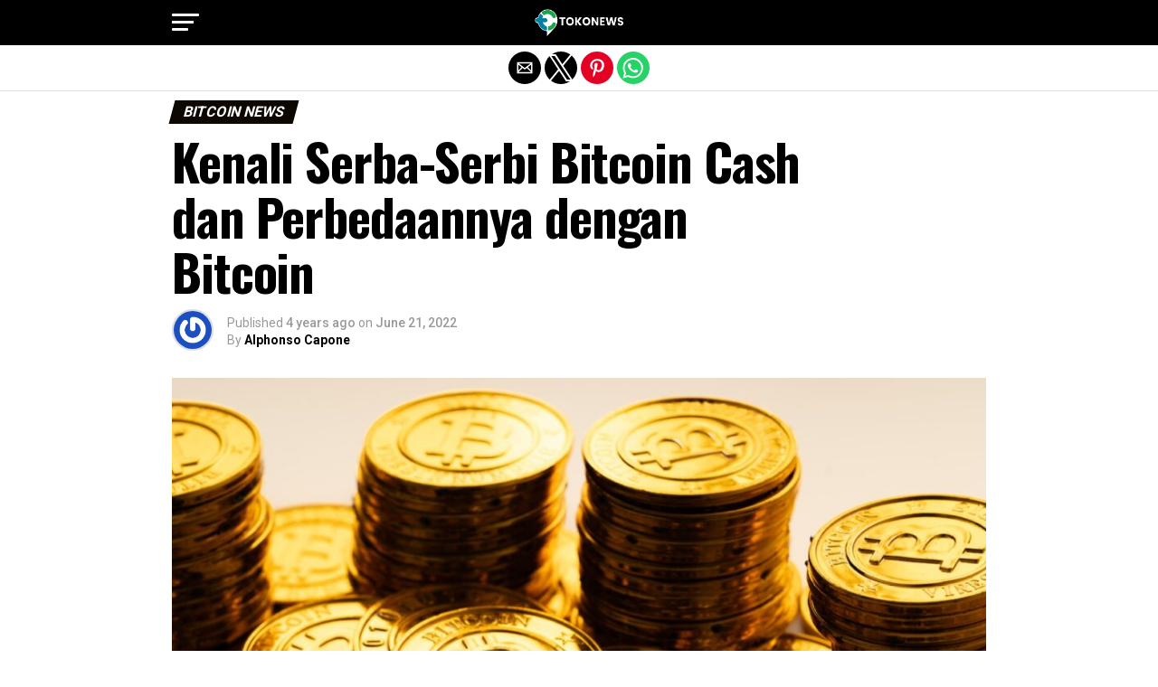

--- FILE ---
content_type: text/html; charset=utf-8
request_url: https://news.tokocrypto.com/perbedaan-bitcoin-cash-dengan-bitcoin/?amp=1
body_size: 14647
content:
<!DOCTYPE html>
<html lang="en-US" amp="" data-amp-auto-lightbox-disable transformed="self;v=1" i-amphtml-layout="" i-amphtml-no-boilerplate="">
	<head><meta charset="UTF-8"><meta name="viewport" content="width=device-width,maximum-scale=1.0,minimum-scale=1.0,user-scalable=no"><link rel="preconnect" href="https://cdn.ampproject.org"><style amp-runtime="" i-amphtml-version="012512221826001">html{overflow-x:hidden!important}html.i-amphtml-fie{height:100%!important;width:100%!important}html:not([amp4ads]),html:not([amp4ads]) body{height:auto!important}html:not([amp4ads]) body{margin:0!important}body{-webkit-text-size-adjust:100%;-moz-text-size-adjust:100%;-ms-text-size-adjust:100%;text-size-adjust:100%}html.i-amphtml-singledoc.i-amphtml-embedded{-ms-touch-action:pan-y pinch-zoom;touch-action:pan-y pinch-zoom}html.i-amphtml-fie>body,html.i-amphtml-singledoc>body{overflow:visible!important}html.i-amphtml-fie:not(.i-amphtml-inabox)>body,html.i-amphtml-singledoc:not(.i-amphtml-inabox)>body{position:relative!important}html.i-amphtml-ios-embed-legacy>body{overflow-x:hidden!important;overflow-y:auto!important;position:absolute!important}html.i-amphtml-ios-embed{overflow-y:auto!important;position:static}#i-amphtml-wrapper{overflow-x:hidden!important;overflow-y:auto!important;position:absolute!important;top:0!important;left:0!important;right:0!important;bottom:0!important;margin:0!important;display:block!important}html.i-amphtml-ios-embed.i-amphtml-ios-overscroll,html.i-amphtml-ios-embed.i-amphtml-ios-overscroll>#i-amphtml-wrapper{-webkit-overflow-scrolling:touch!important}#i-amphtml-wrapper>body{position:relative!important;border-top:1px solid transparent!important}#i-amphtml-wrapper+body{visibility:visible}#i-amphtml-wrapper+body .i-amphtml-lightbox-element,#i-amphtml-wrapper+body[i-amphtml-lightbox]{visibility:hidden}#i-amphtml-wrapper+body[i-amphtml-lightbox] .i-amphtml-lightbox-element{visibility:visible}#i-amphtml-wrapper.i-amphtml-scroll-disabled,.i-amphtml-scroll-disabled{overflow-x:hidden!important;overflow-y:hidden!important}amp-instagram{padding:54px 0px 0px!important;background-color:#fff}amp-iframe iframe{box-sizing:border-box!important}[amp-access][amp-access-hide]{display:none}[subscriptions-dialog],body:not(.i-amphtml-subs-ready) [subscriptions-action],body:not(.i-amphtml-subs-ready) [subscriptions-section]{display:none!important}amp-experiment,amp-live-list>[update]{display:none}amp-list[resizable-children]>.i-amphtml-loading-container.amp-hidden{display:none!important}amp-list [fetch-error],amp-list[load-more] [load-more-button],amp-list[load-more] [load-more-end],amp-list[load-more] [load-more-failed],amp-list[load-more] [load-more-loading]{display:none}amp-list[diffable] div[role=list]{display:block}amp-story-page,amp-story[standalone]{min-height:1px!important;display:block!important;height:100%!important;margin:0!important;padding:0!important;overflow:hidden!important;width:100%!important}amp-story[standalone]{background-color:#000!important;position:relative!important}amp-story-page{background-color:#757575}amp-story .amp-active>div,amp-story .i-amphtml-loader-background{display:none!important}amp-story-page:not(:first-of-type):not([distance]):not([active]){transform:translateY(1000vh)!important}amp-autocomplete{position:relative!important;display:inline-block!important}amp-autocomplete>input,amp-autocomplete>textarea{padding:0.5rem;border:1px solid rgba(0,0,0,.33)}.i-amphtml-autocomplete-results,amp-autocomplete>input,amp-autocomplete>textarea{font-size:1rem;line-height:1.5rem}[amp-fx^=fly-in]{visibility:hidden}amp-script[nodom],amp-script[sandboxed]{position:fixed!important;top:0!important;width:1px!important;height:1px!important;overflow:hidden!important;visibility:hidden}
/*# sourceURL=/css/ampdoc.css*/[hidden]{display:none!important}.i-amphtml-element{display:inline-block}.i-amphtml-blurry-placeholder{transition:opacity 0.3s cubic-bezier(0.0,0.0,0.2,1)!important;pointer-events:none}[layout=nodisplay]:not(.i-amphtml-element){display:none!important}.i-amphtml-layout-fixed,[layout=fixed][width][height]:not(.i-amphtml-layout-fixed){display:inline-block;position:relative}.i-amphtml-layout-responsive,[layout=responsive][width][height]:not(.i-amphtml-layout-responsive),[width][height][heights]:not([layout]):not(.i-amphtml-layout-responsive),[width][height][sizes]:not(img):not([layout]):not(.i-amphtml-layout-responsive){display:block;position:relative}.i-amphtml-layout-intrinsic,[layout=intrinsic][width][height]:not(.i-amphtml-layout-intrinsic){display:inline-block;position:relative;max-width:100%}.i-amphtml-layout-intrinsic .i-amphtml-sizer{max-width:100%}.i-amphtml-intrinsic-sizer{max-width:100%;display:block!important}.i-amphtml-layout-container,.i-amphtml-layout-fixed-height,[layout=container],[layout=fixed-height][height]:not(.i-amphtml-layout-fixed-height){display:block;position:relative}.i-amphtml-layout-fill,.i-amphtml-layout-fill.i-amphtml-notbuilt,[layout=fill]:not(.i-amphtml-layout-fill),body noscript>*{display:block;overflow:hidden!important;position:absolute;top:0;left:0;bottom:0;right:0}body noscript>*{position:absolute!important;width:100%;height:100%;z-index:2}body noscript{display:inline!important}.i-amphtml-layout-flex-item,[layout=flex-item]:not(.i-amphtml-layout-flex-item){display:block;position:relative;-ms-flex:1 1 auto;flex:1 1 auto}.i-amphtml-layout-fluid{position:relative}.i-amphtml-layout-size-defined{overflow:hidden!important}.i-amphtml-layout-awaiting-size{position:absolute!important;top:auto!important;bottom:auto!important}i-amphtml-sizer{display:block!important}@supports (aspect-ratio:1/1){i-amphtml-sizer.i-amphtml-disable-ar{display:none!important}}.i-amphtml-blurry-placeholder,.i-amphtml-fill-content{display:block;height:0;max-height:100%;max-width:100%;min-height:100%;min-width:100%;width:0;margin:auto}.i-amphtml-layout-size-defined .i-amphtml-fill-content{position:absolute;top:0;left:0;bottom:0;right:0}.i-amphtml-replaced-content,.i-amphtml-screen-reader{padding:0!important;border:none!important}.i-amphtml-screen-reader{position:fixed!important;top:0px!important;left:0px!important;width:4px!important;height:4px!important;opacity:0!important;overflow:hidden!important;margin:0!important;display:block!important;visibility:visible!important}.i-amphtml-screen-reader~.i-amphtml-screen-reader{left:8px!important}.i-amphtml-screen-reader~.i-amphtml-screen-reader~.i-amphtml-screen-reader{left:12px!important}.i-amphtml-screen-reader~.i-amphtml-screen-reader~.i-amphtml-screen-reader~.i-amphtml-screen-reader{left:16px!important}.i-amphtml-unresolved{position:relative;overflow:hidden!important}.i-amphtml-select-disabled{-webkit-user-select:none!important;-ms-user-select:none!important;user-select:none!important}.i-amphtml-notbuilt,[layout]:not(.i-amphtml-element),[width][height][heights]:not([layout]):not(.i-amphtml-element),[width][height][sizes]:not(img):not([layout]):not(.i-amphtml-element){position:relative;overflow:hidden!important;color:transparent!important}.i-amphtml-notbuilt:not(.i-amphtml-layout-container)>*,[layout]:not([layout=container]):not(.i-amphtml-element)>*,[width][height][heights]:not([layout]):not(.i-amphtml-element)>*,[width][height][sizes]:not([layout]):not(.i-amphtml-element)>*{display:none}amp-img:not(.i-amphtml-element)[i-amphtml-ssr]>img.i-amphtml-fill-content{display:block}.i-amphtml-notbuilt:not(.i-amphtml-layout-container),[layout]:not([layout=container]):not(.i-amphtml-element),[width][height][heights]:not([layout]):not(.i-amphtml-element),[width][height][sizes]:not(img):not([layout]):not(.i-amphtml-element){color:transparent!important;line-height:0!important}.i-amphtml-ghost{visibility:hidden!important}.i-amphtml-element>[placeholder],[layout]:not(.i-amphtml-element)>[placeholder],[width][height][heights]:not([layout]):not(.i-amphtml-element)>[placeholder],[width][height][sizes]:not([layout]):not(.i-amphtml-element)>[placeholder]{display:block;line-height:normal}.i-amphtml-element>[placeholder].amp-hidden,.i-amphtml-element>[placeholder].hidden{visibility:hidden}.i-amphtml-element:not(.amp-notsupported)>[fallback],.i-amphtml-layout-container>[placeholder].amp-hidden,.i-amphtml-layout-container>[placeholder].hidden{display:none}.i-amphtml-layout-size-defined>[fallback],.i-amphtml-layout-size-defined>[placeholder]{position:absolute!important;top:0!important;left:0!important;right:0!important;bottom:0!important;z-index:1}amp-img[i-amphtml-ssr]:not(.i-amphtml-element)>[placeholder]{z-index:auto}.i-amphtml-notbuilt>[placeholder]{display:block!important}.i-amphtml-hidden-by-media-query{display:none!important}.i-amphtml-element-error{background:red!important;color:#fff!important;position:relative!important}.i-amphtml-element-error:before{content:attr(error-message)}i-amp-scroll-container,i-amphtml-scroll-container{position:absolute;top:0;left:0;right:0;bottom:0;display:block}i-amp-scroll-container.amp-active,i-amphtml-scroll-container.amp-active{overflow:auto;-webkit-overflow-scrolling:touch}.i-amphtml-loading-container{display:block!important;pointer-events:none;z-index:1}.i-amphtml-notbuilt>.i-amphtml-loading-container{display:block!important}.i-amphtml-loading-container.amp-hidden{visibility:hidden}.i-amphtml-element>[overflow]{cursor:pointer;position:relative;z-index:2;visibility:hidden;display:initial;line-height:normal}.i-amphtml-layout-size-defined>[overflow]{position:absolute}.i-amphtml-element>[overflow].amp-visible{visibility:visible}template{display:none!important}.amp-border-box,.amp-border-box *,.amp-border-box :after,.amp-border-box :before{box-sizing:border-box}amp-pixel{display:none!important}amp-analytics,amp-auto-ads,amp-story-auto-ads{position:fixed!important;top:0!important;width:1px!important;height:1px!important;overflow:hidden!important;visibility:hidden}amp-story{visibility:hidden!important}html.i-amphtml-fie>amp-analytics{position:initial!important}[visible-when-invalid]:not(.visible),form [submit-error],form [submit-success],form [submitting]{display:none}amp-accordion{display:block!important}@media (min-width:1px){:where(amp-accordion>section)>:first-child{margin:0;background-color:#efefef;padding-right:20px;border:1px solid #dfdfdf}:where(amp-accordion>section)>:last-child{margin:0}}amp-accordion>section{float:none!important}amp-accordion>section>*{float:none!important;display:block!important;overflow:hidden!important;position:relative!important}amp-accordion,amp-accordion>section{margin:0}amp-accordion:not(.i-amphtml-built)>section>:last-child{display:none!important}amp-accordion:not(.i-amphtml-built)>section[expanded]>:last-child{display:block!important}
/*# sourceURL=/css/ampshared.css*/</style><meta name="amp-to-amp-navigation" content="AMP-Redirect-To; AMP.navigateTo"><meta property="og:type" content="article"><meta property="og:image" content="https://news.tokocrypto.com/wp-content/uploads/2022/06/bitcoin-cash-1000x600.jpg"><meta name="twitter:image" content="https://news.tokocrypto.com/wp-content/uploads/2022/06/bitcoin-cash-1000x600.jpg"><meta property="og:url" content="https://news.tokocrypto.com/perbedaan-bitcoin-cash-dengan-bitcoin/"><meta property="og:title" content="Kenali Serba-Serbi Bitcoin Cash dan Perbedaannya dengan Bitcoin"><meta property="og:description" content="Jual beli aset kripto hingga saat ini menjadi perbincangan yang sangat hangat. Banyak pihak yang turut meramaikan ranah ini. Bagi yang baru menyelami bidang aset kripto, pasti bingung dengan nama-nama aset yang beredar. Bahkan di antara aset-aset tersebut memiliki nama yang serupa. Sebut saja Bitcoin, Bitcoin Gold (BTG), dan Bitcoin Cash (BCH). Kendati memiliki kemiripan, ada […]"><meta name="twitter:card" content="summary"><meta name="twitter:url" content="https://news.tokocrypto.com/perbedaan-bitcoin-cash-dengan-bitcoin/"><meta name="twitter:title" content="Kenali Serba-Serbi Bitcoin Cash dan Perbedaannya dengan Bitcoin"><meta name="twitter:description" content="Jual beli aset kripto hingga saat ini menjadi perbincangan yang sangat hangat. Banyak pihak yang turut meramaikan ranah ini. Bagi yang baru menyelami bidang aset kripto, pasti bingung dengan nama-nama aset yang beredar. Bahkan di antara aset-aset tersebut memiliki nama yang serupa. Sebut saja Bitcoin, Bitcoin Gold (BTG), dan Bitcoin Cash (BCH). Kendati memiliki kemiripan, ada […]"><meta name="description" content="Bitcoin Cash adalah aset kripto yang merupakan hasil dari fork dari Bitcoin. Yuk, simak perbedaan Bitcoin Cash dengan Bitcoin"><meta property="og:locale" content="en_US"><meta property="og:type" content="article"><meta property="og:title" content="Apa perbedaan Bitcoin Cash dengan Bitcoin? Yuk, simak di sini!"><meta property="og:description" content="Bitcoin Cash adalah aset kripto yang merupakan hasil dari fork dari Bitcoin. Yuk, simak perbedaan Bitcoin Cash dengan Bitcoin"><meta property="og:url" content="https://news.tokocrypto.com/perbedaan-bitcoin-cash-dengan-bitcoin/"><meta property="og:site_name" content="Tokocrypto News"><meta property="article:publisher" content="https://www.facebook.com/TokocryptoExchange/"><meta property="article:published_time" content="2022-06-21T05:18:20+00:00"><meta property="article:modified_time" content="2022-06-22T05:18:05+00:00"><meta property="og:image" content="https://news.tokocrypto.com/wp-content/uploads/2022/06/bitcoin-cash.jpg"><meta property="og:image:width" content="1350"><meta property="og:image:height" content="721"><meta property="og:image:type" content="image/jpeg"><meta name="twitter:card" content="summary_large_image"><meta name="twitter:creator" content="@TokoCrypto"><meta name="twitter:site" content="@TokoCrypto"><meta name="robots" content="index, follow, max-image-preview:large, max-snippet:-1, max-video-preview:-1"><meta name="generator" content="AMP Plugin v2.5.3; mode=reader; theme=legacy"><meta name="generator" content="WordPress 6.5.5"><link rel="preconnect" href="https://fonts.gstatic.com" crossorigin=""><link rel="dns-prefetch" href="https://fonts.gstatic.com"><link rel="preconnect" href="https://fonts.gstatic.com/" crossorigin=""><script async="" src="https://cdn.ampproject.org/v0.mjs" type="module" crossorigin="anonymous"></script><script async nomodule src="https://cdn.ampproject.org/v0.js" crossorigin="anonymous"></script><script src="https://cdn.ampproject.org/v0/amp-analytics-0.1.mjs" async="" custom-element="amp-analytics" type="module" crossorigin="anonymous"></script><script async nomodule src="https://cdn.ampproject.org/v0/amp-analytics-0.1.js" crossorigin="anonymous" custom-element="amp-analytics"></script><script async custom-element="amp-sidebar" src="https://cdn.ampproject.org/v0/amp-sidebar-0.1.mjs" type="module" crossorigin="anonymous"></script><script async nomodule src="https://cdn.ampproject.org/v0/amp-sidebar-0.1.js" crossorigin="anonymous" custom-element="amp-sidebar"></script><script async custom-element="amp-social-share" src="https://cdn.ampproject.org/v0/amp-social-share-0.1.mjs" type="module" crossorigin="anonymous"></script><script async nomodule src="https://cdn.ampproject.org/v0/amp-social-share-0.1.js" crossorigin="anonymous" custom-element="amp-social-share"></script><link rel="stylesheet" href="https://fonts.googleapis.com/css?family=Advent%20Pro:700%7COpen%20Sans:700%7COswald:100,200,300,400,500,600,700,800,900%7COswald:100,200,300,400,500,600,700,800,900%7CRoboto:100,200,300,400,500,600,700,800,900%7CRoboto:100,200,300,400,500,600,700,800,900%7CPT+Serif:100,200,300,400,500,600,700,800,900%7COswald:100,200,300,400,500,600,700,800,900&amp;subset=arabic,latin,latin-ext,cyrillic,cyrillic-ext,greek-ext,greek,vietnamese&amp;display=swap"><style amp-custom="">#amp-mobile-version-switcher{left:0;position:absolute;width:100%;z-index:100}#amp-mobile-version-switcher>a{background-color:#444;border:0;color:#eaeaea;display:block;font-family:-apple-system,BlinkMacSystemFont,Segoe UI,Roboto,Oxygen-Sans,Ubuntu,Cantarell,Helvetica Neue,sans-serif;font-size:16px;font-weight:600;padding:15px 0;text-align:center;-webkit-text-decoration:none;text-decoration:none}#amp-mobile-version-switcher>a:active,#amp-mobile-version-switcher>a:focus,#amp-mobile-version-switcher>a:hover{-webkit-text-decoration:underline;text-decoration:underline}:where(.wp-block-button__link){border-radius:9999px;box-shadow:none;padding:calc(.667em + 2px) calc(1.333em + 2px);text-decoration:none}:where(.wp-block-columns){margin-bottom:1.75em}:where(.wp-block-columns.has-background){padding:1.25em 2.375em}:where(.wp-block-post-comments input[type=submit]){border:none}:where(.wp-block-cover-image:not(.has-text-color)),:where(.wp-block-cover:not(.has-text-color)){color:#fff}:where(.wp-block-cover-image.is-light:not(.has-text-color)),:where(.wp-block-cover.is-light:not(.has-text-color)){color:#000}:where(.wp-block-file){margin-bottom:1.5em}:where(.wp-block-file__button){border-radius:2em;display:inline-block;padding:.5em 1em}:where(.wp-block-file__button):is(a):active,:where(.wp-block-file__button):is(a):focus,:where(.wp-block-file__button):is(a):hover,:where(.wp-block-file__button):is(a):visited{box-shadow:none;color:#fff;opacity:.85;text-decoration:none}@keyframes turn-on-visibility{0%{opacity:0}to{opacity:1}}@keyframes turn-off-visibility{0%{opacity:1;visibility:visible}99%{opacity:0;visibility:visible}to{opacity:0;visibility:hidden}}@keyframes lightbox-zoom-in{0%{transform:translate(calc(( -100vw + var(--wp--lightbox-scrollbar-width) ) / 2 + var(--wp--lightbox-initial-left-position)),calc(-50vh + var(--wp--lightbox-initial-top-position))) scale(var(--wp--lightbox-scale))}to{transform:translate(-50%,-50%) scale(1)}}@keyframes lightbox-zoom-out{0%{transform:translate(-50%,-50%) scale(1);visibility:visible}99%{visibility:visible}to{transform:translate(calc(( -100vw + var(--wp--lightbox-scrollbar-width) ) / 2 + var(--wp--lightbox-initial-left-position)),calc(-50vh + var(--wp--lightbox-initial-top-position))) scale(var(--wp--lightbox-scale));visibility:hidden}}:where(.wp-block-latest-comments:not([data-amp-original-style*=line-height] .wp-block-latest-comments__comment)){line-height:1.1}:where(.wp-block-latest-comments:not([data-amp-original-style*=line-height] .wp-block-latest-comments__comment-excerpt p)){line-height:1.8}ul{box-sizing:border-box}:where(.wp-block-navigation.has-background .wp-block-navigation-item a:not(.wp-element-button)),:where(.wp-block-navigation.has-background .wp-block-navigation-submenu a:not(.wp-element-button)){padding:.5em 1em}:where(.wp-block-navigation .wp-block-navigation__submenu-container .wp-block-navigation-item a:not(.wp-element-button)),:where(.wp-block-navigation .wp-block-navigation__submenu-container .wp-block-navigation-submenu a:not(.wp-element-button)),:where(.wp-block-navigation .wp-block-navigation__submenu-container .wp-block-navigation-submenu button.wp-block-navigation-item__content),:where(.wp-block-navigation .wp-block-navigation__submenu-container .wp-block-pages-list__item button.wp-block-navigation-item__content){padding:.5em 1em}@keyframes overlay-menu__fade-in-animation{0%{opacity:0;transform:translateY(.5em)}to{opacity:1;transform:translateY(0)}}:where(p.has-text-color:not(.has-link-color)) a{color:inherit}:where(.wp-block-post-excerpt){margin-bottom:var(--wp--style--block-gap);margin-top:var(--wp--style--block-gap)}:where(.wp-block-preformatted.has-background){padding:1.25em 2.375em}:where(.wp-block-pullquote){margin:0 0 1em}:where(.wp-block-search__button){border:1px solid #ccc;padding:6px 10px}:where(.wp-block-search__button-inside .wp-block-search__inside-wrapper){border:1px solid #949494;box-sizing:border-box;padding:4px}:where(.wp-block-search__button-inside .wp-block-search__inside-wrapper) :where(.wp-block-search__button){padding:4px 8px}:where(.wp-block-term-description){margin-bottom:var(--wp--style--block-gap);margin-top:var(--wp--style--block-gap)}:where(pre.wp-block-verse){font-family:inherit}:root{--wp--preset--font-size--normal:16px;--wp--preset--font-size--huge:42px}html :where(.has-border-color){border-style:solid}html :where([data-amp-original-style*=border-top-color]){border-top-style:solid}html :where([data-amp-original-style*=border-right-color]){border-right-style:solid}html :where([data-amp-original-style*=border-bottom-color]){border-bottom-style:solid}html :where([data-amp-original-style*=border-left-color]){border-left-style:solid}html :where([data-amp-original-style*=border-width]){border-style:solid}html :where([data-amp-original-style*=border-top-width]){border-top-style:solid}html :where([data-amp-original-style*=border-right-width]){border-right-style:solid}html :where([data-amp-original-style*=border-bottom-width]){border-bottom-style:solid}html :where([data-amp-original-style*=border-left-width]){border-left-style:solid}html :where(amp-img[class*=wp-image-]),html :where(amp-anim[class*=wp-image-]){height:auto;max-width:100%}:where(figure){margin:0 0 1em}html :where(.is-position-sticky){--wp-admin--admin-bar--position-offset:var(--wp-admin--admin-bar--height,0px)}@media screen and (max-width:600px){html :where(.is-position-sticky){--wp-admin--admin-bar--position-offset:0px}}:where(.wp-block-group.has-background){padding:1.25em 2.375em}amp-img img,amp-img noscript{image-rendering:inherit;object-fit:inherit;object-position:inherit}html,body,div,span,h1,h2,h3,h4,p,a,em,amp-img,strong,ul,li,label,article,footer,header,nav,time{margin:0;padding:0;border:0;font-size:100%;vertical-align:baseline}article,footer,header,nav{display:block}ul{list-style:none}html{overflow-x:hidden}body{color:#000;font-size:1rem;-webkit-font-smoothing:antialiased;font-weight:400;line-height:100%;margin:0px auto;padding:0px}h1,h2,h3,h4,h1 a,h2 a,h3 a,h4 a{-webkit-backface-visibility:hidden;color:#000}amp-img{max-width:100%;height:auto;-webkit-backface-visibility:hidden}a,a:visited{opacity:1;text-decoration:none;-webkit-transition:color .25s,background .25s,opacity .25s;-moz-transition:color .25s,background .25s,opacity .25s;-ms-transition:color .25s,background .25s,opacity .25s;-o-transition:color .25s,background .25s,opacity .25s;transition:color .25s,background .25s,opacity .25s}a:hover{text-decoration:none}a:active,a:focus{outline:none}#mvp-site,#mvp-site-wall{overflow:hidden;width:100%}#mvp-site-main{width:100%}#mvp-site-main{-webkit-backface-visibility:hidden;backface-visibility:hidden;margin-top:0;z-index:9999}.relative{position:relative}.left{float:left}.mvp-mob-img{display:none}#mvp-fly-wrap{-webkit-transition:-webkit-transform .25s ease;-moz-transition:-moz-transform .25s ease;-ms-transition:-ms-transform .25s ease;-o-transition:-o-transform .25s ease;transition:transform .25s ease}#mvp-main-head-wrap{position:fixed;top:0;left:0;width:100%;z-index:999}#mvp-main-nav-wrap{width:100%}.mvp-main-box{margin:0 auto;max-width:900px;height:100%}h1.mvp-logo-title,h2.mvp-logo-title{display:block;font-size:0px}#mvp-main-nav-small,#mvp-nav-small-wrap,#mvp-main-nav-small-cont,.mvp-nav-small-cont{width:100%}#mvp-main-nav-small{-webkit-backface-visibility:hidden;backface-visibility:hidden;overflow:hidden;height:50px;z-index:99999}#mvp-main-nav-small:hover{overflow:visible}.mvp-nav-small-cont{display:grid;grid-column-gap:20px;grid-template-columns:30px auto;height:50px}#mvp-nav-small-left{margin:15px 0;width:30px;height:20px}.mvp-nav-small-mid{margin-right:50px;text-align:center}.mvp-nav-small-logo{display:inline-block;line-height:0;margin:10px 0;height:30px;max-width:200px}#mvp-fly-wrap{position:relative;width:370px;height:100%;z-index:999999}.mvp-fly-but-wrap{cursor:pointer;width:30px}.mvp-fly-but-wrap{height:20px}#mvp-fly-wrap .mvp-fly-but-wrap{margin:15px 0}.mvp-fly-but-wrap span{-webkit-border-radius:2px;-moz-border-radius:2px;-ms-border-radius:2px;-o-border-radius:2px;border-radius:2px;display:block;position:absolute;left:0;-webkit-transform:rotate(0deg);-moz-transform:rotate(0deg);-ms-transform:rotate(0deg);-o-transform:rotate(0deg);transform:rotate(0deg);-webkit-transition:.25s ease-in-out;-moz-transition:.25s ease-in-out;-ms-transition:.25s ease-in-out;-o-transition:.25s ease-in-out;transition:.25s ease-in-out;height:3px}.mvp-fly-but-wrap span:nth-child(1){top:0;width:30px}.mvp-fly-but-wrap span:nth-child(2),.mvp-fly-but-wrap span:nth-child(3){top:8px;width:24px}.mvp-fly-but-wrap span:nth-child(4){top:16px;width:18px}#mvp-fly-menu-top .mvp-fly-but-wrap span:nth-child(1),#mvp-fly-menu-top .mvp-fly-but-wrap span:nth-child(4){top:.5px;left:50%;width:0%}#mvp-fly-menu-top .mvp-fly-but-wrap span:nth-child(2){-webkit-transform:rotate(45deg);-moz-transform:rotate(45deg);-ms-transform:rotate(45deg);-o-transform:rotate(45deg);transform:rotate(45deg);width:30px}#mvp-fly-menu-top .mvp-fly-but-wrap span:nth-child(3){-webkit-transform:rotate(-45deg);-moz-transform:rotate(-45deg);-ms-transform:rotate(-45deg);-o-transform:rotate(-45deg);transform:rotate(-45deg);width:30px}#mvp-fly-menu-top{width:100%;height:50px}.mvp-fly-but-menu{float:right;position:relative}#mvp-fly-wrap .mvp-fly-but-menu{margin:15px}#mvp-fly-menu-wrap{overflow:hidden;width:100%}nav.mvp-fly-nav-menu{margin:0 5.40540540541% 0;overflow:hidden;position:absolute;width:89.1891891892%}nav.mvp-fly-nav-menu ul{float:left;position:relative;width:100%}nav.mvp-fly-nav-menu ul li{border-top:1px solid rgba(255,255,255,.1);cursor:pointer;float:left;position:relative;width:100%;-webkit-tap-highlight-color:rgba(0,0,0,0)}nav.mvp-fly-nav-menu ul li:first-child{border-top:none}nav.mvp-fly-nav-menu ul li ul li:first-child{margin-top:0}nav.mvp-fly-nav-menu ul li a{color:#fff;display:inline-block;float:left;font-size:14px;font-weight:500;line-height:1;padding:14px 0;text-transform:uppercase}nav.mvp-fly-nav-menu ul li ul.sub-menu{display:none}#mvp-main-body-wrap{background:#fff;padding-bottom:60px;margin-top:101px;width:100%}#mvp-article-wrap,#mvp-article-cont{width:100%}#mvp-article-wrap{float:left;position:relative}#mvp-post-main{margin:10px 0 60px;width:100%}#mvp-post-head{margin-bottom:30px;width:100%}h3.mvp-post-cat{margin-bottom:10px;width:100%}span.mvp-post-cat{color:#fff;display:inline-block;font-size:1rem;font-weight:700;line-height:1;padding:5px 13px;text-transform:uppercase;-webkit-transform:skewX(-15deg);-moz-transform:skewX(-15deg);-ms-transform:skewX(-15deg);-o-transform:skewX(-15deg);transform:skewX(-15deg)}h1.mvp-post-title{color:#000;font-size:3.5rem;font-weight:700;letter-spacing:-.02em;line-height:1.1;margin-right:20%;width:80%}#mvp-post-content h1.mvp-post-title{font-size:2.9rem;margin-right:0;width:100%}.mvp-author-info-wrap{width:100%}.mvp-author-info-wrap{margin-top:12px}#mvp-content-wrap .mvp-author-info-wrap{margin:0 0 20px}.mvp-author-info-thumb{line-height:0;width:46px}.mvp-author-info-thumb amp-img{border:2px solid #ddd;-webkit-border-radius:50%;-moz-border-radius:50%;-ms-border-radius:50%;-o-border-radius:50%;border-radius:50%;overflow:hidden}.mvp-author-info-text{color:#999;display:inline-block;float:left;font-size:14px;font-weight:400;line-height:1;margin:8px 0 0 15px}.mvp-author-info-text p{display:inline-block}.mvp-author-info-text a{color:#000;font-weight:700}.mvp-author-info-text a:hover{opacity:.6}.mvp-post-date{font-weight:500}.mvp-author-info-name{clear:both;margin-top:5px}#mvp-post-content{width:100%}#mvp-post-feat-img{line-height:0;margin-bottom:30px;text-align:center;width:100%}#mvp-content-wrap,#mvp-content-body,#mvp-content-main,#mvp-content-body-top{width:100%}#mvp-content-main{line-height:1.55}#mvp-content-main p{color:#000;display:block;font-size:1.1rem;font-weight:400;line-height:1.55;margin-bottom:20px}#mvp-content-main p a{color:#000}#mvp-content-bot{width:100%}.mvp-post-tags{float:left;font-size:.8rem;line-height:1;margin-top:15px;text-transform:uppercase;width:100%}.mvp-post-tags a,.mvp-post-tags a:visited{color:#777;display:inline-block;float:left;font-weight:600;margin:0 10px 5px 8px;position:relative}.mvp-post-tags a:before{content:"#";position:absolute;left:-8px}.mvp-post-tags a:hover{color:#000}.mvp-post-tags-header{color:#000;float:left;font-weight:700;margin-right:10px}h4.mvp-widget-home-title{float:left;margin-bottom:20px;position:relative;text-align:center;width:100%}h4.mvp-widget-home-title:before{content:"";background:#555;display:inline-block;position:absolute;left:0;bottom:50%;width:100%;height:1px;z-index:0}span.mvp-widget-home-title{color:#fff;display:inline-block;font-size:1.1rem;font-weight:700;line-height:1;padding:5px 13px;position:relative;text-transform:uppercase;transform:skewX(-15deg);z-index:1}#mvp-post-more-wrap,ul.mvp-post-more-list{width:100%}ul.mvp-post-more-list{display:grid;grid-template-columns:auto auto auto;grid-gap:30px 20px;justify-content:center}ul.mvp-post-more-list li{overflow:hidden}.mvp-post-more-img{line-height:0;margin-bottom:15px;width:100%}.mvp-post-more-text{width:100%}.mvp-post-more-text p{color:#000;float:left;font-size:1.1rem;font-weight:700;letter-spacing:-.02em;line-height:1.2;width:100%}.mvp-cat-date-wrap{margin-bottom:7px;width:100%}span.mvp-cd-cat,span.mvp-cd-date{color:#777;display:inline-block;float:left;font-size:.7rem;line-height:1}span.mvp-cd-cat{font-weight:700;text-transform:uppercase}span.mvp-cd-date{font-weight:400;margin-left:5px}span.mvp-cd-date:before{content:"/";margin-right:5px}#mvp-soc-mob-wrap{background:#fff;border-bottom:1px solid #ddd;padding:7px 0;width:100%;height:36px}amp-social-share.rounded{border-radius:50%;background-size:80%}.mvp-soc-mob-cont{text-align:center;width:100%}#mvp-content-main ul{list-style:disc outside;margin:10px 0}#mvp-content-main ul li{margin-left:50px;padding:5px 0px}#mvp-content-main h1,#mvp-content-main h2,#mvp-content-main h3,#mvp-content-main h4{font-weight:700;letter-spacing:-.02em;line-height:1.4;margin:10px 0;overflow:hidden;width:100%}#mvp-content-main h1{font-size:2rem}#mvp-content-main h2{font-size:1.8rem}#mvp-content-main h3{font-size:1.6rem}#mvp-content-main h4{font-size:1.4rem}.mvp-org-wrap{display:none}#mvp-foot-bot,#mvp-foot-copy{width:100%}#mvp-foot-wrap{background:#111;width:100%}#mvp-foot-bot{background:#000;padding:20px 0}#mvp-foot-copy{text-align:center;width:100%}#mvp-foot-copy p{color:#777;font-size:.9rem;font-weight:400;line-height:1.4}#mvp-foot-copy a:hover{color:#fff}@media screen and (max-width: 940px) and (min-width: 480px){.mvp-main-box{display:grid;grid-template-columns:100%;padding:0 20px;max-width:none}}@media screen and (max-width: 767px) and (min-width: 660px){h1.mvp-post-title{margin:0;width:100%}ul.mvp-post-more-list{display:grid;grid-template-columns:auto auto;grid-gap:30px 20px;justify-content:center}}@media screen and (max-width: 659px) and (min-width: 600px){h1.mvp-post-title{font-size:3rem;margin:0;width:100%}ul.mvp-post-more-list{display:grid;grid-template-columns:auto auto;grid-gap:30px 20px;justify-content:center}}@media screen and (max-width: 599px) and (min-width: 480px){h1.mvp-post-title{font-size:2.5rem;margin:0;width:100%}ul.mvp-post-more-list{display:grid;grid-template-columns:auto auto;grid-gap:30px 20px;justify-content:center}.mvp-post-more-text p{font-size:1rem}}@media screen and (max-width: 479px){.mvp-main-box{display:grid;grid-template-columns:100%;padding:0 15px;max-width:none}#mvp-main-body-wrap{margin-top:105px}amp-sidebar,#mvp-fly-wrap{width:100%}h1.mvp-post-title{font-size:2rem;margin:0;width:100%}#mvp-content-main p{font-size:1rem}ul.mvp-post-more-list{display:grid;grid-template-columns:auto;grid-gap:15px 0;justify-content:center}ul.mvp-post-more-list li{display:grid;grid-template-columns:80px auto;grid-column-gap:15px}.mvp-post-more-img{margin:0}.mvp-post-more-text p{font-size:1rem}.mvp-reg-img{display:none}.mvp-mob-img{display:block}}#mvp-foot-copy a{color:#1aa64a}#mvp-content-main p a{box-shadow:inset 0 -4px 0 #1aa64a}#mvp-content-main p a:hover{background:#1aa64a}a,a:visited{color:#0a0800}nav.mvp-fly-nav-menu ul li.menu-item-has-children:after{color:#1aa64a}span.mvp-widget-home-title,span.mvp-post-cat{background:#0c0700}#mvp-fly-wrap,#mvp-main-nav-small-cont{background:#000}#mvp-main-nav-small .mvp-fly-but-wrap span,#mvp-fly-wrap .mvp-fly-but-wrap span{background:#fff}#mvp-main-nav-small .mvp-fly-but-wrap:hover span{background:#1aa64a}body,.mvp-author-info-text,nav.mvp-fly-nav-menu ul li a,.mvp-post-tags a,.mvp-post-tags a:visited,#mvp-foot-copy p,.mvp-post-tags-header,span.mvp-cd-cat,span.mvp-cd-date{font-family:"Roboto",sans-serif}#mvp-content-main p{font-family:"PT Serif",sans-serif}.mvp-post-more-text p{font-family:"Oswald",sans-serif}h1.mvp-post-title{font-family:"Oswald",sans-serif}span.mvp-widget-home-title,span.mvp-post-cat,#mvp-content-main h1,#mvp-content-main h2,#mvp-content-main h3,#mvp-content-main h4{font-family:"Roboto",sans-serif}.amp-wp-93b8ea5:not(#_#_#_#_#_){display:none}.amp-wp-a1f62d2:not(#_#_#_#_#_){fill:#000;color:#000}

/*# sourceURL=amp-custom.css */</style><link rel="amphtml" href="https://news.tokocrypto.com/perbedaan-bitcoin-cash-dengan-bitcoin/"><link rel="pingback" href="https://news.tokocrypto.com/xmlrpc.php"><link rel="canonical" href="https://news.tokocrypto.com/perbedaan-bitcoin-cash-dengan-bitcoin/"><script type="application/ld+json" class="yoast-schema-graph">{"@context":"https://schema.org","@graph":[{"@type":"WebSite","@id":"https://news.tokocrypto.com/#website","url":"https://news.tokocrypto.com/","name":"TokoNews","description":"Berita Terkini Terkait Aset Kripto","potentialAction":[{"@type":"SearchAction","target":{"@type":"EntryPoint","urlTemplate":"https://news.tokocrypto.com/?s={search_term_string}"},"query-input":"required name=search_term_string"}],"inLanguage":"en-US"},{"@type":"ImageObject","@id":"https://news.tokocrypto.com/perbedaan-bitcoin-cash-dengan-bitcoin/#primaryimage","inLanguage":"en-US","url":"https://news.tokocrypto.com/wp-content/uploads/2022/06/bitcoin-cash.jpg","contentUrl":"https://news.tokocrypto.com/wp-content/uploads/2022/06/bitcoin-cash.jpg","width":1350,"height":721,"caption":"Ilustrasi aset kripto Bitcoin."},{"@type":"WebPage","@id":"https://news.tokocrypto.com/perbedaan-bitcoin-cash-dengan-bitcoin/#webpage","url":"https://news.tokocrypto.com/perbedaan-bitcoin-cash-dengan-bitcoin/","name":"Apa perbedaan Bitcoin Cash dengan Bitcoin? Yuk, simak di sini!","isPartOf":{"@id":"https://news.tokocrypto.com/#website"},"primaryImageOfPage":{"@id":"https://news.tokocrypto.com/perbedaan-bitcoin-cash-dengan-bitcoin/#primaryimage"},"datePublished":"2022-06-21T05:18:20+00:00","dateModified":"2022-06-22T05:18:05+00:00","author":{"@id":"https://news.tokocrypto.com/#/schema/person/c497b52d66fc4dbebe28b44319d5137e"},"description":"Bitcoin Cash adalah aset kripto yang merupakan hasil dari fork dari Bitcoin. Yuk, simak perbedaan Bitcoin Cash dengan Bitcoin","breadcrumb":{"@id":"https://news.tokocrypto.com/perbedaan-bitcoin-cash-dengan-bitcoin/#breadcrumb"},"inLanguage":"en-US","potentialAction":[{"@type":"ReadAction","target":["https://news.tokocrypto.com/perbedaan-bitcoin-cash-dengan-bitcoin/"]}]},{"@type":"BreadcrumbList","@id":"https://news.tokocrypto.com/perbedaan-bitcoin-cash-dengan-bitcoin/#breadcrumb","itemListElement":[{"@type":"ListItem","position":1,"name":"Home","item":"https://news.tokocrypto.com/"},{"@type":"ListItem","position":2,"name":"Kenali Serba-Serbi Bitcoin Cash dan Perbedaannya dengan Bitcoin"}]},{"@type":"Person","@id":"https://news.tokocrypto.com/#/schema/person/c497b52d66fc4dbebe28b44319d5137e","name":"Alphonso Capone","image":{"@type":"ImageObject","@id":"https://news.tokocrypto.com/#personlogo","inLanguage":"en-US","url":"https://secure.gravatar.com/avatar/69d97b153239e56954e27d681d60e97a?s=96\u0026r=g","contentUrl":"https://secure.gravatar.com/avatar/69d97b153239e56954e27d681d60e97a?s=96\u0026r=g","caption":"Alphonso Capone"},"url":"https://news.tokocrypto.com/author/grovh/"}]}</script><title>Apa perbedaan Bitcoin Cash dengan Bitcoin? Yuk, simak di sini!</title></head>
	<body class="post-template-default single single-post postid-17787 single-format-standard wp-embed-responsive">
		<amp-sidebar id="sidebar" layout="nodisplay" side="left" class="i-amphtml-layout-nodisplay" hidden="hidden" i-amphtml-layout="nodisplay">
<div id="mvp-fly-wrap">
	<div id="mvp-fly-menu-top" class="left relative">
		<div class="mvp-fly-but-wrap mvp-fly-but-menu ampstart-btn caps m2" on="tap:sidebar.toggle" role="button" tabindex="0">
			<span></span>
			<span></span>
			<span></span>
			<span></span>
		</div>
	</div>
	<div id="mvp-fly-menu-wrap">
		<nav class="mvp-fly-nav-menu left relative">
			<div class="menu-new-menu-container"><ul id="menu-new-menu" class="menu"><li id="menu-item-21987" class="menu-item menu-item-type-taxonomy menu-item-object-category menu-item-has-children menu-item-21987"><a href="https://news.tokocrypto.com/category/academy/?amp=1">Academy</a>
<ul class="sub-menu">
	<li id="menu-item-23842" class="menu-item menu-item-type-post_type menu-item-object-post menu-item-23842"><a href="https://news.tokocrypto.com/belajar-crypto-untuk-pemula/?amp=1">Mulai Dari Sini</a></li>
	<li id="menu-item-23026" class="menu-item menu-item-type-custom menu-item-object-custom menu-item-23026"><a href="https://news.tokocrypto.com/kelas-crypto-agustus-2025/?amp=1">Kelas Crypto</a></li>
	<li id="menu-item-22025" class="menu-item menu-item-type-taxonomy menu-item-object-category menu-item-22025"><a href="https://news.tokocrypto.com/category/academy/pemula/?amp=1">Pemula</a></li>
	<li id="menu-item-22026" class="menu-item menu-item-type-taxonomy menu-item-object-category menu-item-22026"><a href="https://news.tokocrypto.com/category/academy/menengah/?amp=1">Menengah</a></li>
	<li id="menu-item-23397" class="menu-item menu-item-type-taxonomy menu-item-object-category menu-item-23397"><a href="https://news.tokocrypto.com/category/academy/ahli/?amp=1">Ahli</a></li>
	<li id="menu-item-22027" class="menu-item menu-item-type-taxonomy menu-item-object-category menu-item-22027"><a href="https://news.tokocrypto.com/category/academy/belajar-koin-token/?amp=1">Koin/Token</a></li>
	<li id="menu-item-15379" class="menu-item menu-item-type-post_type menu-item-object-page menu-item-15379"><a href="https://news.tokocrypto.com/crypto-lingos/?amp=1">Crypto Lingos</a></li>
</ul>
</li>
<li id="menu-item-15208" class="menu-item menu-item-type-taxonomy menu-item-object-category current-post-ancestor current-menu-parent current-post-parent menu-item-has-children menu-item-15208"><a href="https://news.tokocrypto.com/category/market/?amp=1">Crypto News</a>
<ul class="sub-menu">
	<li id="menu-item-15223" class="menu-item menu-item-type-taxonomy menu-item-object-category current-post-ancestor current-menu-parent current-post-parent menu-item-15223"><a href="https://news.tokocrypto.com/category/crypto/bitcoin-news/?amp=1">Bitcoin News</a></li>
	<li id="menu-item-45113" class="menu-item menu-item-type-custom menu-item-object-custom menu-item-45113"><a href="https://news.tokocrypto.com/tag/ethereum/?amp=1">Ethereum News</a></li>
	<li id="menu-item-15222" class="menu-item menu-item-type-taxonomy menu-item-object-category menu-item-15222"><a href="https://news.tokocrypto.com/category/crypto/altcoin-news/?amp=1">Altcoin News</a></li>
	<li id="menu-item-15213" class="menu-item menu-item-type-taxonomy menu-item-object-category menu-item-15213"><a href="https://news.tokocrypto.com/category/policy-regulations/?amp=1">Policy &amp; Regulations</a></li>
	<li id="menu-item-19357" class="menu-item menu-item-type-taxonomy menu-item-object-category menu-item-19357"><a href="https://news.tokocrypto.com/category/business/?amp=1">Business</a></li>
	<li id="menu-item-19358" class="menu-item menu-item-type-taxonomy menu-item-object-category menu-item-19358"><a href="https://news.tokocrypto.com/category/finance/?amp=1">Finance</a></li>
</ul>
</li>
<li id="menu-item-24072" class="menu-item menu-item-type-custom menu-item-object-custom menu-item-has-children menu-item-24072"><a href="#">Bitcoin 101</a>
<ul class="sub-menu">
	<li id="menu-item-24073" class="menu-item menu-item-type-post_type menu-item-object-post menu-item-24073"><a href="https://news.tokocrypto.com/apa-itu-bitcoin/?amp=1">Apa Itu Bitcoin</a></li>
	<li id="menu-item-24074" class="menu-item menu-item-type-custom menu-item-object-custom menu-item-24074"><a href="https://www.tokocrypto.com/id/price/btc">Harga Bitcoin</a></li>
	<li id="menu-item-28722" class="menu-item menu-item-type-custom menu-item-object-custom menu-item-28722"><a href="https://play.google.com/store/apps/details?id=com.binance.cloud.tokocrypto&amp;hl=id&amp;gl=US">Aplikasi Bitcoin &amp; Crypto</a></li>
</ul>
</li>
<li id="menu-item-15216" class="menu-item menu-item-type-taxonomy menu-item-object-category menu-item-15216"><a href="https://news.tokocrypto.com/category/tokocrypto-update/event/?amp=1">Events</a></li>
<li id="menu-item-23135" class="menu-item menu-item-type-custom menu-item-object-custom menu-item-23135"><a href="https://tokocrypto.com/markets/">Crypto Prices</a></li>
<li id="menu-item-15214" class="menu-item menu-item-type-taxonomy menu-item-object-category menu-item-15214"><a href="https://news.tokocrypto.com/category/academy/trading-corner/tips__tricks/?amp=1">Tips &amp; Tricks</a></li>
</ul></div>		</nav>
	</div>
</div>
</amp-sidebar>		<div id="mvp-site" class="left relative">
			<div id="mvp-site-wall" class="left relative">
				<div id="mvp-site-main" class="left relative">
					<header id="mvp-main-head-wrap">
						<nav id="mvp-main-nav-wrap" class="left relative">
							<div id="mvp-main-nav-small" class="left relative">
								<div id="mvp-main-nav-small-cont" class="left">
									<div class="mvp-main-box">
										<div id="mvp-nav-small-wrap">
											<div class="mvp-nav-small-cont">
												<div id="mvp-nav-small-left">
													<div class="mvp-fly-but-wrap left relative ampstart-btn caps m2" on="tap:sidebar.toggle" role="button" tabindex="0">
														<span></span>
														<span></span>
														<span></span>
														<span></span>
													</div>
												</div>
												<div class="mvp-nav-small-mid">
													<div class="mvp-nav-small-logo">
																													<a href="https://news.tokocrypto.com/?amp=1"><amp-img src="https://news.tokocrypto.com/wp-content/uploads/2025/09/tokonews_menu_new.png" alt="Tokocrypto News" data-rjs="2" width="98" height="30" layout="fixed" class="i-amphtml-layout-fixed i-amphtml-layout-size-defined" style="width:98px;height:30px" i-amphtml-layout="fixed"></amp-img></a>
																												<h2 class="mvp-logo-title">Tokocrypto News</h2>
													</div>
												</div>
											</div>
										</div>
									</div>
								</div>
							</div>
						</nav>
						<div id="mvp-soc-mob-wrap" class="left relative">
							<div class="mvp-main-box">
								<div class="mvp-soc-mob-cont">
									<amp-social-share class="rounded i-amphtml-layout-fixed i-amphtml-layout-size-defined" type="email" width="36" height="36" style="width:36px;height:36px" i-amphtml-layout="fixed"></amp-social-share>
																		<amp-social-share class="rounded i-amphtml-layout-fixed i-amphtml-layout-size-defined" type="twitter" width="36" height="36" style="width:36px;height:36px" i-amphtml-layout="fixed"></amp-social-share>
									<amp-social-share class="rounded i-amphtml-layout-fixed i-amphtml-layout-size-defined" type="pinterest" data-param-media="https://news.tokocrypto.com/wp-content/uploads/2022/06/bitcoin-cash-1000x600.jpg" width="36" height="36" style="width:36px;height:36px" i-amphtml-layout="fixed"></amp-social-share>
									<amp-social-share class="rounded i-amphtml-layout-fixed i-amphtml-layout-size-defined" type="whatsapp" width="36" height="36" style="width:36px;height:36px" i-amphtml-layout="fixed"></amp-social-share>
								</div>
							</div>
						</div>
						
						<div class="tokocrypto-widget toko-widget" data-pair="IDR" data-symbol="BTC_IDR,ETH_IDR,DOGE_IDR,SOL_IDR,XRP_IDR,USDT_IDR,ADA_IDR,BNB_IDR,MANTA_IDR,POL_IDR,RENDER_IDR,TON_IDR" data-type="3" data-theme="light" data-transparent="false" data-speed="1.25"></div>
					</header>
					<div id="mvp-main-body-wrap" class="left relative">
												<article id="mvp-article-wrap" itemscope itemtype="http://schema.org/NewsArticle">
															<meta itemscope itemprop="mainEntityOfPage" itemtype="https://schema.org/WebPage" itemid="https://news.tokocrypto.com/perbedaan-bitcoin-cash-dengan-bitcoin/">
								<div id="mvp-article-cont" class="left relative">
									<div class="mvp-main-box">
										<div id="mvp-post-main" class="left relative">
											<header id="mvp-post-head" class="left relative">
												<h3 class="mvp-post-cat left relative"><a class="mvp-post-cat-link" href="https://news.tokocrypto.com/category/crypto/bitcoin-news/?amp=1"><span class="mvp-post-cat left">Bitcoin News</span></a></h3>
												<h1 class="mvp-post-title left entry-title" itemprop="headline">Kenali Serba-Serbi Bitcoin Cash dan Perbedaannya dengan Bitcoin</h1>
																																					<div class="mvp-author-info-wrap left relative">
														<div class="mvp-author-info-thumb left relative">
															<amp-img src="https://secure.gravatar.com/avatar/69d97b153239e56954e27d681d60e97a?s=96&amp;r=g" width="46" height="46" layout="responsive" data-hero i-amphtml-ssr class="i-amphtml-layout-responsive i-amphtml-layout-size-defined" i-amphtml-layout="responsive"><i-amphtml-sizer slot="i-amphtml-svc" style="display:block;padding-top:100%"></i-amphtml-sizer><img class="i-amphtml-fill-content i-amphtml-replaced-content" decoding="async" loading="lazy" src="https://secure.gravatar.com/avatar/69d97b153239e56954e27d681d60e97a?s=96&amp;r=g"></amp-img>
														</div>
														<div class="mvp-author-info-text left relative">
															<div class="mvp-author-info-date left relative">
																<p>Published</p> <span class="mvp-post-date">4 years ago</span> <p>on</p> <span class="mvp-post-date updated"><time class="post-date updated" itemprop="datePublished" datetime="2022-06-21">June 21, 2022</time></span>
																<meta itemprop="dateModified" content="2022-06-22 12:18 pm">
															</div>
															<div class="mvp-author-info-name left relative" itemprop="author" itemscope itemtype="https://schema.org/Person">
																<p>By</p> <span class="author-name vcard fn author" itemprop="name"><a href="https://news.tokocrypto.com/author/grovh/?amp=1" title="Posts by Alphonso Capone" rel="author">Alphonso Capone</a></span> 															</div>
														</div>
													</div>
																							</header>
													<div id="mvp-post-content" class="left relative">
																																																														<div id="mvp-post-feat-img" class="left relative mvp-post-feat-img-wide2" itemprop="image" itemscope itemtype="https://schema.org/ImageObject">
																																				<amp-img src="https://news.tokocrypto.com/wp-content/uploads/2022/06/bitcoin-cash-1000x600.jpg" width="1000" height="600" layout="responsive" class="i-amphtml-layout-responsive i-amphtml-layout-size-defined" i-amphtml-layout="responsive"><i-amphtml-sizer slot="i-amphtml-svc" style="display:block;padding-top:60%"></i-amphtml-sizer></amp-img>
																		<meta itemprop="url" content="https://news.tokocrypto.com/wp-content/uploads/2022/06/bitcoin-cash-1000x600.jpg">
																		<meta itemprop="width" content="1000">
																		<meta itemprop="height" content="600">
																	</div>
																																																																												
													<div id="mvp-content-wrap" class="left relative">
																<div id="mvp-content-body" class="left relative">
																	<div id="mvp-content-body-top" class="left relative">
																		<div id="mvp-content-main" class="left relative">
																			<p>Jual beli aset kripto hingga saat ini menjadi perbincangan yang sangat hangat. Banyak pihak yang turut meramaikan ranah ini. Bagi yang baru menyelami bidang aset kripto, pasti bingung dengan nama-nama aset yang beredar. Bahkan di antara aset-aset tersebut memiliki nama yang serupa. Sebut saja <a href="https://news.tokocrypto.com/apa-itu-bitcoin/?amp=1" target="_blank">Bitcoin</a>, Bitcoin Gold (BTG), dan Bitcoin Cash (BCH). </p>



<p>Kendati memiliki kemiripan, ada beberapa hal yang secara mendasar membedakan ketiganya. Untuk mengetahui perbedaannya, Yuk, kita simak sama-sama.</p>



<div id="ez-toc-container" class="ez-toc-v2_0_65 counter-hierarchy ez-toc-counter ez-toc-transparent ez-toc-container-direction">
<p class="ez-toc-title">Daftar Isi</p>
<label for="ez-toc-cssicon-toggle-item-697cd15c8a007" class="ez-toc-cssicon-toggle-label"><span class="ez-toc-cssicon"><span class="eztoc-hide amp-wp-93b8ea5" data-amp-original-style="display:none;">Toggle</span><span class="ez-toc-icon-toggle-span"><svg xmlns="http://www.w3.org/2000/svg" class="list-377408 amp-wp-a1f62d2" width="20px" height="20px" viewbox="0 0 24 24" fill="none" data-amp-original-style="fill: #000000;color:#000000"><path d="M6 6H4v2h2V6zm14 0H8v2h12V6zM4 11h2v2H4v-2zm16 0H8v2h12v-2zM4 16h2v2H4v-2zm16 0H8v2h12v-2z" fill="currentColor" /></svg><svg class="arrow-unsorted-368013 amp-wp-a1f62d2" xmlns="http://www.w3.org/2000/svg" width="10px" height="10px" viewbox="0 0 24 24" data-amp-original-style="fill: #000000;color:#000000"><path d="M18.2 9.3l-6.2-6.3-6.2 6.3c-.2.2-.3.4-.3.7s.1.5.3.7c.2.2.4.3.7.3h11c.3 0 .5-.1.7-.3.2-.2.3-.5.3-.7s-.1-.5-.3-.7zM5.8 14.7l6.2 6.3 6.2-6.3c.2-.2.3-.5.3-.7s-.1-.5-.3-.7c-.2-.2-.4-.3-.7-.3h-11c-.3 0-.5.1-.7.3-.2.2-.3.5-.3.7s.1.5.3.7z" /></svg></span></span></label><input type="checkbox" id="ez-toc-cssicon-toggle-item-697cd15c8a007" checked aria-label="Toggle"><nav><ul class="ez-toc-list ez-toc-list-level-1 "><li class="ez-toc-page-1 ez-toc-heading-level-2"><a class="ez-toc-link ez-toc-heading-1" href="#Apa_Itu_Bitcoin_Cash" title="Apa Itu Bitcoin Cash">Apa Itu Bitcoin Cash</a></li><li class="ez-toc-page-1 ez-toc-heading-level-2"><a class="ez-toc-link ez-toc-heading-2" href="#Bagaimana_Cara_Bitcoin_Cash_Bekerja" title="Bagaimana Cara Bitcoin Cash Bekerja">Bagaimana Cara Bitcoin Cash Bekerja</a></li><li class="ez-toc-page-1 ez-toc-heading-level-2"><a class="ez-toc-link ez-toc-heading-3" href="#Perbedaan_Bitcoin_dengan_Bitcoin_Cash" title="Perbedaan Bitcoin dengan Bitcoin Cash ">Perbedaan Bitcoin dengan Bitcoin Cash </a><ul class="ez-toc-list-level-3"><li class="ez-toc-heading-level-3"><a class="ez-toc-link ez-toc-heading-4" href="#1_Ukuran_Block" title="1. Ukuran Block">1. Ukuran Block</a></li><li class="ez-toc-page-1 ez-toc-heading-level-3"><a class="ez-toc-link ez-toc-heading-5" href="#2_Biaya_Transaksi" title="2. Biaya Transaksi">2. Biaya Transaksi</a></li><li class="ez-toc-page-1 ez-toc-heading-level-3"><a class="ez-toc-link ez-toc-heading-6" href="#3_Hash_Rate" title="3. Hash Rate">3. Hash Rate</a></li></ul></li><li class="ez-toc-page-1 ez-toc-heading-level-2"><a class="ez-toc-link ez-toc-heading-7" href="#Cara_Membeli_Bitcoin_Cash" title="Cara Membeli Bitcoin Cash">Cara Membeli Bitcoin Cash</a><ul class="ez-toc-list-level-3"><li class="ez-toc-heading-level-3"><a class="ez-toc-link ez-toc-heading-8" href="#1_Membeli_Bitcoin_Cash_dari_pihak_pertama" title="1. Membeli Bitcoin Cash dari pihak pertama">1. Membeli Bitcoin Cash dari pihak pertama</a></li><li class="ez-toc-page-1 ez-toc-heading-level-3"><a class="ez-toc-link ez-toc-heading-9" href="#2_Mendapatkan_secara_gratis" title="2. Mendapatkan secara gratis">2. Mendapatkan secara gratis</a></li><li class="ez-toc-page-1 ez-toc-heading-level-3"><a class="ez-toc-link ez-toc-heading-10" href="#3_Membeli_dari_pihak_ketiga" title="3. Membeli dari pihak ketiga">3. Membeli dari pihak ketiga</a></li><li class="ez-toc-page-1 ez-toc-heading-level-3"><a class="ez-toc-link ez-toc-heading-11" href="#4_Berjualan" title="4. Berjualan">4. Berjualan</a></li></ul></li></ul></nav></div>
<h2 class="wp-block-heading"><span class="ez-toc-section" id="Apa_Itu_Bitcoin_Cash"></span>Apa Itu Bitcoin Cash<span class="ez-toc-section-end"></span></h2>



<p>Di tahun 2017 ada sebuah peristiwa yang dinamakan Hard <a href="https://news.tokocrypto.com/cryptolingos/fork-2/?amp=1" target="_blank">Fork</a>. Peristiwa ini terjadi karena ada satuan kripto yang terbagi menjadi dua. Alhasil, satuan kripto yang terbagi menjadi dua tersebut menghasilkan kode lama dan kode baru, yang tidak sesuai satu sama lain. Dari peristiwa inilah memunculkan aset kripto yang bernama Bitcoin Cash.</p>



<p><strong>Bitcoin Cash adalah aset kripto yang merupakan hasil dari <em>fork</em> dari Bitcoin</strong>. <strong>Keduanya memiliki kemiripan satu sama lain.</strong> Meski serupa,<strong> </strong>Tetapi kedua aset kripto ini memiliki perbedaan yang signifikan, yakni Bitcoin Cash memiliki sistem <em>blockchain-</em>nya sendiri. </p>



<p>Di samping itu, para pendukungnya juga percaya bahwa, aset kripto satu ini lebih mendekati apa yang dicita-citakan oleh sang pencipta Bitcoin, Satoshi Nakamoto sebagai mata uang elektronik <em><a href="https://news.tokocrypto.com/cryptolingos/peer-to-peer/?amp=1" target="_blank">peer-to-peer</a></em> yang pernah ia tulis di dalam <em>white paper</em> pada tahun 2008.</p>



<p>Baca juga: <a href="https://news.tokocrypto.com/2021/01/24/cara-daftar-wallet-bitcoin/?amp=1">Cara Membuat Wallet Bitcoin Untuk Pemula, Simak Caranya Disini!</a></p>



<h2 class="wp-block-heading"><span class="ez-toc-section" id="Bagaimana_Cara_Bitcoin_Cash_Bekerja"></span>Bagaimana Cara Bitcoin Cash Bekerja<span class="ez-toc-section-end"></span></h2>



<p>Kendati memiliki sistem <em><a href="https://news.tokocrypto.com/cryptolingos/blockchain/?amp=1" target="_blank">blockchain</a> </em>sendiri, pada dasarnya aset kripto satu ini memiliki cara kerja yang identik dengan Bitcoin. <strong>Kedua aset tersebut menggunakan <em><a href="https://news.tokocrypto.com/cryptolingos/node/?amp=1" target="_blank">node</a> peer-to-peer</em> atau jaringan komputer yang dibangun dengan bantuan <em>miner</em> atau penambang</strong>. Selain itu, aset kripto ini memanfaatkan algoritma yang bernama Secure Hash Algorithm (SHA). </p>



<h2 class="wp-block-heading"><span class="ez-toc-section" id="Perbedaan_Bitcoin_dengan_Bitcoin_Cash"></span>Perbedaan Bitcoin dengan Bitcoin Cash <span class="ez-toc-section-end"></span></h2>



<p>Tidak seperti aset kripto lain, hasil <em>fork </em>dari Bitcoin ini merupakan salah satu yang berhasil. </p>



<p>Keduanya tentu sama-sama berada di sistem <em>blockchain</em>. Akan tetapi, Bitcoin Cash berada di dalam sistem <em>blockchain </em>yang berbeda. Selain hal tersebut, ada beberapa perbedaan mendasar antara keduanya, apa sajakah itu?</p>



<h3 class="wp-block-heading"><span class="ez-toc-section" id="1_Ukuran_Block"></span>1. Ukuran <em>Block</em><span class="ez-toc-section-end"></span></h3>



<p>Perbedaan pertama yang paling mendasar antara kedua aset kripto ini adalah ukuran <em>block</em>-nya. <strong>Bitcoin Cash memiliki ukuran <em>block </em>yang lebih besar dibandingkan oleh Bitcoin, yakni sebesar 32MB</strong>. Dengan ukuran <em>block </em>yang lebih besar, memungkinkan para <em>trader</em>-nya untuk bertransaksi dengan ukuran yang lebih besar. </p>



<h3 class="wp-block-heading"><span class="ez-toc-section" id="2_Biaya_Transaksi"></span>2. Biaya Transaksi<span class="ez-toc-section-end"></span></h3>



<p>Di samping ukuran <em>block</em>-nya, keduanya memiliki perbedaan di biaya transaksinya. Ukuran <em>block</em> yang besar ini tentu memengaruhi biaya transaksinya. Alhasil, biaya transaksinya aset kripto ini jauh lebih murah. </p>



<h3 class="wp-block-heading"><span class="ez-toc-section" id="3_Hash_Rate"></span>3. Hash Rate<span class="ez-toc-section-end"></span></h3>



<p>Usia dari Bitcoin Cash tentu jauh lebih muda dibandingkan Bitcoin. Dengan demikian, Bitcoin kini menjadi seperti ‘Dollar”-nya aset kripto. Penambangan aset kripto ini tentu dipengaruhi oleh apa yang dinamakan <em>hash rate</em>. </p>



<p><em>Hash Rate </em>Bitcoin pun lebih unggul, dibandingkan oleh Bitcoin Cash. Alhasil, penambang Bitcoin hingga kini juga lebih banyak. </p>



<h2 class="wp-block-heading"><span class="ez-toc-section" id="Cara_Membeli_Bitcoin_Cash"></span>Cara Membeli Bitcoin Cash<span class="ez-toc-section-end"></span></h2>



<p>Bagi Anda yang ingin membeli aset kripto ini, ada beberapa cara yang bisa Anda lakukan, di antaranya:</p>



<h3 class="wp-block-heading"><span class="ez-toc-section" id="1_Membeli_Bitcoin_Cash_dari_pihak_pertama"></span>1. Membeli Bitcoin Cash dari pihak pertama<span class="ez-toc-section-end"></span></h3>



<p>Pertama, Anda bisa membelinya dari pihak pertama. Apabila Anda pergi ke beberapa negara yang sudah mendukung transaksi dengan menggunakan aset kripto, Anda bisa mendapatkan aset kripto ini di ATM (Anjungan Tunai Mandiri/<em>Automated Teller Machine</em>).</p>



<h3 class="wp-block-heading"><span class="ez-toc-section" id="2_Mendapatkan_secara_gratis"></span>2. Mendapatkan secara gratis<span class="ez-toc-section-end"></span></h3>



<p>Apabila Anda beruntung, Anda bisa mendapatkan aset kripto ini secara gratis. Karena didapat secara gratis, tentu jumlahnya tidak sebanyak ketika Anda membelinya. Anda bisa mendapatkannya secara gratis di situs resminya. </p>



<h3 class="wp-block-heading"><span class="ez-toc-section" id="3_Membeli_dari_pihak_ketiga"></span>3. Membeli dari pihak ketiga<span class="ez-toc-section-end"></span></h3>



<p>Cara ketiga agar Anda bisa mendapatkan aset kripto satu ini adalah dengan membelinya dari pihak ketiga. Pihak ketiga ini bisa Anda beli di beberapa situs seperti Coinbase. </p>



<h3 class="wp-block-heading"><span class="ez-toc-section" id="4_Berjualan"></span>4. Berjualan<span class="ez-toc-section-end"></span></h3>



<p>Seperti yang disebutkan sebelumnya bahwa beberapa negara sudah melayani transaksi dengan menggunakan Bitcoin Cash. Transaksi dengan metode ini tentu memungkinkan Anda membuka usaha dengan menggunakan transaksi ini. <em>Nah</em>, dari sinilah Anda bisa mendapatkan aset kripto satu ini.</p>



<p>Baca juga: <a href="https://news.tokocrypto.com/2021/01/27/bitcoin-jadi-mata-uang-di-singapura/?amp=1">Apakah Bitcoin Jadi Mata Uang di Singapura? Simak Faktanya!</a></p>



<p>Namun, tak bisa dipungkiri juga, nanti di masa depan justru karena kelebihan-kelebihannya, aset kripto ini bisa jadi akan lebih populer dibanding aset lainnya. Dengan ini, Anda bisa memahami aset kripto lebih dalam. Untuk informasi lebih banyak tentang aset kripto, Anda bisa mengunjungi situs resmi <a href="https://www.tokocrypto.com/">Tokocrypto</a>. Dan jangan lupa untuk bergabung di <a href="https://t.me/TokocryptoExchange">Telegram</a> dan <a href="https://discord.com/invite/mRtCuM3Bd2">Discord</a> Tokocrypto sekarang juga!</p>																																					</div>
																		<div id="mvp-content-bot" class="left">
																			<div class="mvp-post-tags">
																				<span class="mvp-post-tags-header">Related Topics:</span><span itemprop="keywords"><a href="https://news.tokocrypto.com/tag/aset-kripto/?amp=1" rel="tag">aset kripto</a><a href="https://news.tokocrypto.com/tag/bitcoin/?amp=1" rel="tag">bitcoin</a><a href="https://news.tokocrypto.com/tag/bitcoin-cash/?amp=1" rel="tag">Bitcoin Cash</a><a href="https://news.tokocrypto.com/tag/blockchain/?amp=1" rel="tag">blockchain</a><a href="https://news.tokocrypto.com/tag/crypto/?amp=1" rel="tag">crypto</a><a href="https://news.tokocrypto.com/tag/cryptocurrency/?amp=1" rel="tag">cryptocurrency</a><a href="https://news.tokocrypto.com/tag/featured/?amp=1" rel="tag">featured</a><a href="https://news.tokocrypto.com/tag/kripto/?amp=1" rel="tag">kripto</a></span>
																		</div>
																		<div class="mvp-org-wrap" itemprop="publisher" itemscope itemtype="https://schema.org/Organization">
																			<div class="mvp-org-logo" itemprop="logo" itemscope itemtype="https://schema.org/ImageObject">
																																									<amp-img src="https://news.tokocrypto.com/wp-content/uploads/2025/09/tokonews_menu_new.png" alt="Tokocrypto News" data-rjs="2" width="98" height="30" layout="fixed" class="i-amphtml-layout-fixed i-amphtml-layout-size-defined" style="width:98px;height:30px" i-amphtml-layout="fixed"></amp-img>
																					<meta itemprop="url" content="https://news.tokocrypto.com/wp-content/uploads/2025/09/tokonews_menu_new.png">
																																							</div>
																			<meta itemprop="name" content="Tokocrypto News">
																		</div>
																	</div>
																</div>
															</div>
												</div>
																								</div>
								</div>
																			<div id="mvp-post-more-wrap" class="left relative">
											<h4 class="mvp-widget-home-title">
												<span class="mvp-widget-home-title">Trending</span>
											</h4>
											<ul class="mvp-post-more-list left relative">
																			
													<li>
																													<div class="mvp-post-more-img left relative">
																<a href="https://news.tokocrypto.com/white-paper-%e2%81%a0bitcoin-mejeng-di-bursa-efek-new-york/?amp=1" rel="bookmark">
																																<amp-img class="mvp-reg-img i-amphtml-layout-responsive i-amphtml-layout-size-defined" src="https://news.tokocrypto.com/wp-content/uploads/2026/01/Bitcoin-NYSE.jpeg" width="180" height="240" layout="responsive" i-amphtml-layout="responsive"><i-amphtml-sizer slot="i-amphtml-svc" style="display:block;padding-top:133.3333%"></i-amphtml-sizer></amp-img>
																																<amp-img class="mvp-mob-img i-amphtml-layout-responsive i-amphtml-layout-size-defined" src="https://news.tokocrypto.com/wp-content/uploads/2026/01/Bitcoin-NYSE.jpeg" width="60" height="80" layout="responsive" i-amphtml-layout="responsive"><i-amphtml-sizer slot="i-amphtml-svc" style="display:block;padding-top:133.3333%"></i-amphtml-sizer></amp-img>
																</a>
															</div>
																												<div class="mvp-post-more-text left relative">
															<a href="https://news.tokocrypto.com/white-paper-%e2%81%a0bitcoin-mejeng-di-bursa-efek-new-york/?amp=1" rel="bookmark">
															<div class="mvp-cat-date-wrap left relative">
																<span class="mvp-cd-cat left relative">Bitcoin News</span><span class="mvp-cd-date left relative">6 days ago</span>
															</div>
															<p>White Paper ⁠Bitcoin Mejeng di Bursa Efek New York</p>
															</a>
														</div>
													</li>
																			
													<li>
																													<div class="mvp-post-more-img left relative">
																<a href="https://news.tokocrypto.com/analisa-harga-btc-hari-ini-bitcoin-turun-ke-88-944-pasar-uji-support/?amp=1" rel="bookmark">
																																<amp-img class="mvp-reg-img i-amphtml-layout-responsive i-amphtml-layout-size-defined" src="https://news.tokocrypto.com/wp-content/uploads/2025/08/ChatGPT-Image-Aug-8-2025-01_24_44-AM-400x240.webp" width="400" height="240" layout="responsive" i-amphtml-layout="responsive"><i-amphtml-sizer slot="i-amphtml-svc" style="display:block;padding-top:60%"></i-amphtml-sizer></amp-img>
																																<amp-img class="mvp-mob-img i-amphtml-layout-responsive i-amphtml-layout-size-defined" src="https://news.tokocrypto.com/wp-content/uploads/2025/08/ChatGPT-Image-Aug-8-2025-01_24_44-AM-80x80.webp" width="80" height="80" layout="responsive" i-amphtml-layout="responsive"><i-amphtml-sizer slot="i-amphtml-svc" style="display:block;padding-top:100%"></i-amphtml-sizer></amp-img>
																</a>
															</div>
																												<div class="mvp-post-more-text left relative">
															<a href="https://news.tokocrypto.com/analisa-harga-btc-hari-ini-bitcoin-turun-ke-88-944-pasar-uji-support/?amp=1" rel="bookmark">
															<div class="mvp-cat-date-wrap left relative">
																<span class="mvp-cd-cat left relative">Bitcoin News</span><span class="mvp-cd-date left relative">6 days ago</span>
															</div>
															<p>Analisa Harga BTC Hari Ini: Bitcoin Turun ke $88.944, Pasar Uji Support</p>
															</a>
														</div>
													</li>
																			
													<li>
																													<div class="mvp-post-more-img left relative">
																<a href="https://news.tokocrypto.com/airdrop-hunter-ini-beli-100-solana-seeker-dan-cuan-45m-dari-airdrop/?amp=1" rel="bookmark">
																																<amp-img class="mvp-reg-img i-amphtml-layout-responsive i-amphtml-layout-size-defined" src="https://news.tokocrypto.com/wp-content/uploads/2026/01/image-149.png" width="400" height="219" layout="responsive" i-amphtml-layout="responsive"><i-amphtml-sizer slot="i-amphtml-svc" style="display:block;padding-top:54.75%"></i-amphtml-sizer></amp-img>
																																<amp-img class="mvp-mob-img i-amphtml-layout-responsive i-amphtml-layout-size-defined" src="https://news.tokocrypto.com/wp-content/uploads/2026/01/image-149.png" width="80" height="44" layout="responsive" i-amphtml-layout="responsive"><i-amphtml-sizer slot="i-amphtml-svc" style="display:block;padding-top:55%"></i-amphtml-sizer></amp-img>
																</a>
															</div>
																												<div class="mvp-post-more-text left relative">
															<a href="https://news.tokocrypto.com/airdrop-hunter-ini-beli-100-solana-seeker-dan-cuan-45m-dari-airdrop/?amp=1" rel="bookmark">
															<div class="mvp-cat-date-wrap left relative">
																<span class="mvp-cd-cat left relative">Altcoin News</span><span class="mvp-cd-date left relative">7 days ago</span>
															</div>
															<p>Airdrop Hunter Ini Beli 100+ Solana Seeker dan Cuan 45M dari Airdrop</p>
															</a>
														</div>
													</li>
																			
													<li>
																													<div class="mvp-post-more-img left relative">
																<a href="https://news.tokocrypto.com/analisa-harga-btc-hari-ini-bitcoin-gagal-bertahan-di-90-000/?amp=1" rel="bookmark">
																																<amp-img class="mvp-reg-img i-amphtml-layout-responsive i-amphtml-layout-size-defined" src="https://news.tokocrypto.com/wp-content/uploads/2024/03/Why-is-Bitcoin-Price-Down-Today-Will-BTC-Price-Drop-below-60K-By-Weekend-400x240.webp" width="400" height="240" layout="responsive" i-amphtml-layout="responsive"><i-amphtml-sizer slot="i-amphtml-svc" style="display:block;padding-top:60%"></i-amphtml-sizer></amp-img>
																																<amp-img class="mvp-mob-img i-amphtml-layout-responsive i-amphtml-layout-size-defined" src="https://news.tokocrypto.com/wp-content/uploads/2024/03/Why-is-Bitcoin-Price-Down-Today-Will-BTC-Price-Drop-below-60K-By-Weekend-80x80.webp" width="80" height="80" layout="responsive" i-amphtml-layout="responsive"><i-amphtml-sizer slot="i-amphtml-svc" style="display:block;padding-top:100%"></i-amphtml-sizer></amp-img>
																</a>
															</div>
																												<div class="mvp-post-more-text left relative">
															<a href="https://news.tokocrypto.com/analisa-harga-btc-hari-ini-bitcoin-gagal-bertahan-di-90-000/?amp=1" rel="bookmark">
															<div class="mvp-cat-date-wrap left relative">
																<span class="mvp-cd-cat left relative">Bitcoin News</span><span class="mvp-cd-date left relative">5 days ago</span>
															</div>
															<p>Analisa Harga BTC Hari Ini: Bitcoin Gagal Bertahan di $90.000</p>
															</a>
														</div>
													</li>
																			
													<li>
																													<div class="mvp-post-more-img left relative">
																<a href="https://news.tokocrypto.com/analisa-harga-btc-hari-ini-koreksi-ke-88-944-akibat-tekanan-menengah/?amp=1" rel="bookmark">
																																<amp-img class="mvp-reg-img i-amphtml-layout-responsive i-amphtml-layout-size-defined" src="https://news.tokocrypto.com/wp-content/uploads/2022/06/5-Key-Financial-Tips-to-for-a-Stable-Future-27-400x240.png" width="400" height="240" layout="responsive" i-amphtml-layout="responsive"><i-amphtml-sizer slot="i-amphtml-svc" style="display:block;padding-top:60%"></i-amphtml-sizer></amp-img>
																																<amp-img class="mvp-mob-img i-amphtml-layout-responsive i-amphtml-layout-size-defined" src="https://news.tokocrypto.com/wp-content/uploads/2022/06/5-Key-Financial-Tips-to-for-a-Stable-Future-27-80x80.png" width="80" height="80" layout="responsive" i-amphtml-layout="responsive"><i-amphtml-sizer slot="i-amphtml-svc" style="display:block;padding-top:100%"></i-amphtml-sizer></amp-img>
																</a>
															</div>
																												<div class="mvp-post-more-text left relative">
															<a href="https://news.tokocrypto.com/analisa-harga-btc-hari-ini-koreksi-ke-88-944-akibat-tekanan-menengah/?amp=1" rel="bookmark">
															<div class="mvp-cat-date-wrap left relative">
																<span class="mvp-cd-cat left relative">Bitcoin News</span><span class="mvp-cd-date left relative">4 days ago</span>
															</div>
															<p>Analisa Harga BTC Hari Ini: Koreksi ke $88.944 Akibat Tekanan Menengah</p>
															</a>
														</div>
													</li>
																			
													<li>
																													<div class="mvp-post-more-img left relative">
																<a href="https://news.tokocrypto.com/sinyal-kripto-26-januari-2026-analisis-teknikal-dan-proyeksi-pasar/?amp=1" rel="bookmark">
																																<amp-img class="mvp-reg-img i-amphtml-layout-responsive i-amphtml-layout-size-defined" src="https://news.tokocrypto.com/wp-content/uploads/2024/07/photo_2024-07-18_10-00-14-400x240.webp" width="400" height="240" layout="responsive" i-amphtml-layout="responsive"><i-amphtml-sizer slot="i-amphtml-svc" style="display:block;padding-top:60%"></i-amphtml-sizer></amp-img>
																																<amp-img class="mvp-mob-img i-amphtml-layout-responsive i-amphtml-layout-size-defined" src="https://news.tokocrypto.com/wp-content/uploads/2024/07/photo_2024-07-18_10-00-14-80x80.webp" width="80" height="80" layout="responsive" i-amphtml-layout="responsive"><i-amphtml-sizer slot="i-amphtml-svc" style="display:block;padding-top:100%"></i-amphtml-sizer></amp-img>
																</a>
															</div>
																												<div class="mvp-post-more-text left relative">
															<a href="https://news.tokocrypto.com/sinyal-kripto-26-januari-2026-analisis-teknikal-dan-proyeksi-pasar/?amp=1" rel="bookmark">
															<div class="mvp-cat-date-wrap left relative">
																<span class="mvp-cd-cat left relative">Market</span><span class="mvp-cd-date left relative">4 days ago</span>
															</div>
															<p>Sinyal Kripto 26 Januari 2026: Analisis Teknikal dan Proyeksi Pasar</p>
															</a>
														</div>
													</li>
																							</ul>
										</div>
																	</div>
							</div>
																		</article>	
				</div>
				<footer id="mvp-foot-wrap" class="left relative">
					<div id="mvp-foot-bot" class="left relative">
						<div class="mvp-main-box">
							<div id="mvp-foot-copy" class="left relative">
								<p>Disclaimer: Informasi yang disajikan di TokoNews bukan merupakan nasihat investasi. Disarankan untuk melakukan riset mandiri sebelum mengambil keputusan finansial.
Copyright © 2026 Tokocrypto.</p>
							</div>
						</div>
					</div>
				</footer>
			</div>
		</div>
	</div>
			<div id="amp-mobile-version-switcher">
			<a rel="nofollow" href="https://news.tokocrypto.com/perbedaan-bitcoin-cash-dengan-bitcoin/?noamp=mobile">
				Exit mobile version			</a>
		</div>

				<amp-analytics id="2fea6fd6-f863-4a5d-8751-a8c941d1efbd" type="gtag" class="i-amphtml-layout-fixed i-amphtml-layout-size-defined" style="width:1px;height:1px" i-amphtml-layout="fixed"><script type="application/json">{"vars":{"gtag_id":"G-CJK2P9M4ZP","config":{"G-CJK2P9M4ZP":{"groups":"default"}}}}</script></amp-analytics>
</body></html>
